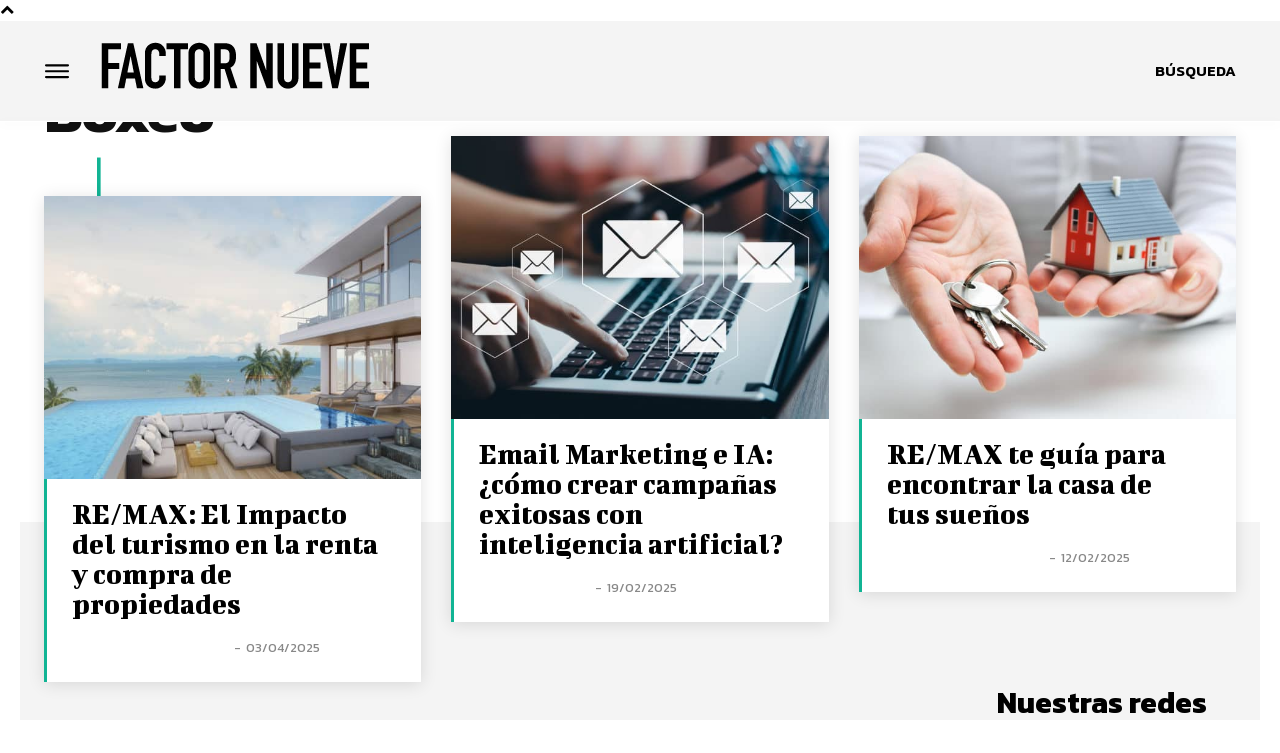

--- FILE ---
content_type: text/html; charset=utf-8
request_url: https://www.google.com/recaptcha/api2/aframe
body_size: 267
content:
<!DOCTYPE HTML><html><head><meta http-equiv="content-type" content="text/html; charset=UTF-8"></head><body><script nonce="3u8fg4XMEAhPWGccHI_rNQ">/** Anti-fraud and anti-abuse applications only. See google.com/recaptcha */ try{var clients={'sodar':'https://pagead2.googlesyndication.com/pagead/sodar?'};window.addEventListener("message",function(a){try{if(a.source===window.parent){var b=JSON.parse(a.data);var c=clients[b['id']];if(c){var d=document.createElement('img');d.src=c+b['params']+'&rc='+(localStorage.getItem("rc::a")?sessionStorage.getItem("rc::b"):"");window.document.body.appendChild(d);sessionStorage.setItem("rc::e",parseInt(sessionStorage.getItem("rc::e")||0)+1);localStorage.setItem("rc::h",'1769001005619');}}}catch(b){}});window.parent.postMessage("_grecaptcha_ready", "*");}catch(b){}</script></body></html>